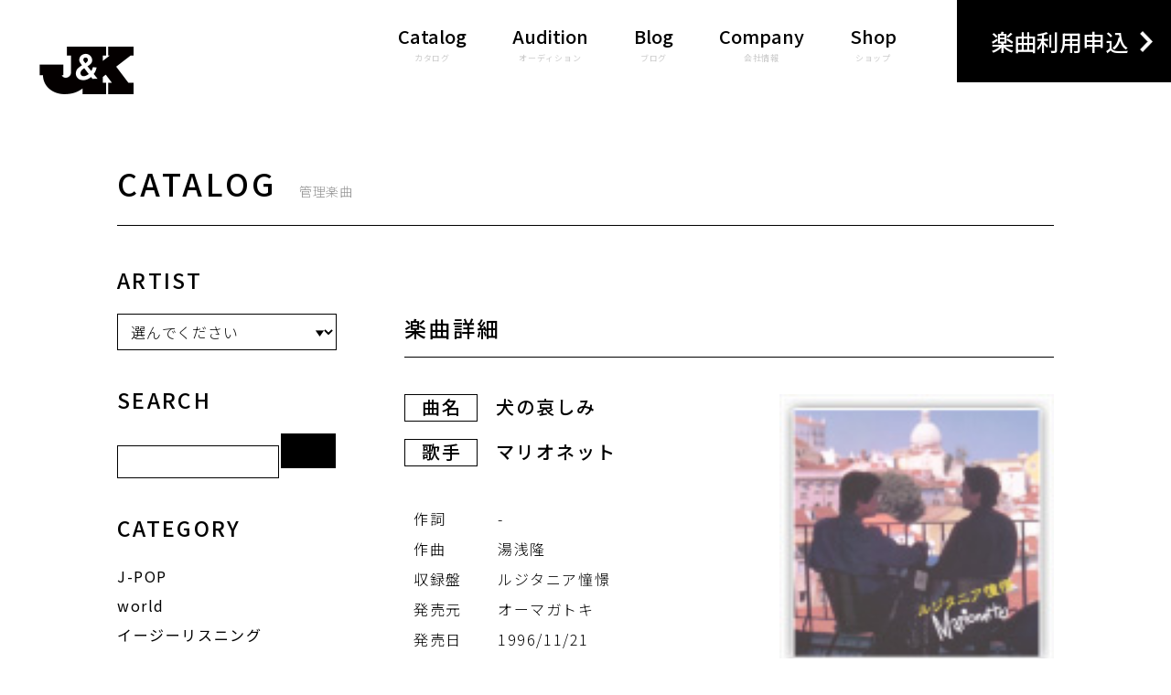

--- FILE ---
content_type: text/html; charset=UTF-8
request_url: http://www.jkmusic.co.jp/catalog/6734
body_size: 35831
content:
<!DOCTYPE html>
<html xmlns="http://www.w3.org/1999/html" lang="ja-JP" prefix="og: http://ogp.me/ns# fb: http://ogp.me/ns/fb#">
  <head>
    <meta charset="utf-8">
    <meta http-equiv="X-UA-Compatible" content="IE=edge">
    <meta name="viewport" content="width=750px, user-scalable=no">
    <meta name="robots" content="ALL">
    <meta name="keywords" content="">
    <meta name="description" xml:lang="ja" lang="ja" content="1967年以来、楽曲の管理、運営、原盤制作等で幅広く音楽産業で活躍するJ&amp;K。プロの音楽活動を目指す人、新人アーティストの活躍など、音楽盛りだくさんのHPです。">
    <meta name="format-detection" content="telephone=no">
    <meta property="og:title" content="音楽出版ジュンアンドケイ / カタログ">
    <meta property="og:type" content="website">
    <meta property="og:url" content="http://www.jkmusic.co.jp/">
    <meta property="og:image" content="http://www.jkmusic.co.jp/wp-content/themes/jkmusic/images/ogp.jpg">
    <meta property="og:site_name" content="音楽出版ジュンアンドケイ">
    <meta property="og:description" content="1967年以来、楽曲の管理、運営、原盤制作等で幅広く音楽産業で活躍するJ&amp;K。プロの音楽活動を目指す人、新人アーティストの活躍など、音楽盛りだくさんのHPです。">
    <meta property="twitter:card" content="summary_large_image">
    <meta property="twitter:title" content="音楽出版ジュンアンドケイ / カタログ">
    <meta property="twitter:url" content="http://www.jkmusic.co.jp/">
    <meta property="twitter:description" content="1967年以来、楽曲の管理、運営、原盤制作等で幅広く音楽産業で活躍するJ&amp;K。プロの音楽活動を目指す人、新人アーティストの活躍など、音楽盛りだくさんのHPです。">
    <meta property="twitter:image" content="http://www.jkmusic.co.jp/wp-content/themes/jkmusic/images/ogp.jpg">
    <link rel="shortcut icon" type="image/x-icon" href="http://www.jkmusic.co.jp/wp-content/themes/jkmusic/images/favicon.ico">
    <title>音楽出版ジュンアンドケイ / カタログ</title>
    <link href="https://fonts.googleapis.com/css?family=Noto+Sans+JP:100,300,400,500,700&amp;amp;subset=japanese" rel="stylesheet">
    <link href="https://fonts.googleapis.com/css?family=Raleway:200,400" rel="stylesheet">
    <link href="http://www.jkmusic.co.jp/wp-content/themes/jkmusic/css/bootstrap-reboot.min.css" rel="stylesheet">
    <link href="http://www.jkmusic.co.jp/wp-content/themes/jkmusic/css/other.css" rel="stylesheet"><meta name='robots' content='max-image-preview:large' />
<script type="text/javascript">
/* <![CDATA[ */
window._wpemojiSettings = {"baseUrl":"https:\/\/s.w.org\/images\/core\/emoji\/14.0.0\/72x72\/","ext":".png","svgUrl":"https:\/\/s.w.org\/images\/core\/emoji\/14.0.0\/svg\/","svgExt":".svg","source":{"concatemoji":"http:\/\/www.jkmusic.co.jp\/wp-includes\/js\/wp-emoji-release.min.js?ver=6.4.7"}};
/*! This file is auto-generated */
!function(i,n){var o,s,e;function c(e){try{var t={supportTests:e,timestamp:(new Date).valueOf()};sessionStorage.setItem(o,JSON.stringify(t))}catch(e){}}function p(e,t,n){e.clearRect(0,0,e.canvas.width,e.canvas.height),e.fillText(t,0,0);var t=new Uint32Array(e.getImageData(0,0,e.canvas.width,e.canvas.height).data),r=(e.clearRect(0,0,e.canvas.width,e.canvas.height),e.fillText(n,0,0),new Uint32Array(e.getImageData(0,0,e.canvas.width,e.canvas.height).data));return t.every(function(e,t){return e===r[t]})}function u(e,t,n){switch(t){case"flag":return n(e,"\ud83c\udff3\ufe0f\u200d\u26a7\ufe0f","\ud83c\udff3\ufe0f\u200b\u26a7\ufe0f")?!1:!n(e,"\ud83c\uddfa\ud83c\uddf3","\ud83c\uddfa\u200b\ud83c\uddf3")&&!n(e,"\ud83c\udff4\udb40\udc67\udb40\udc62\udb40\udc65\udb40\udc6e\udb40\udc67\udb40\udc7f","\ud83c\udff4\u200b\udb40\udc67\u200b\udb40\udc62\u200b\udb40\udc65\u200b\udb40\udc6e\u200b\udb40\udc67\u200b\udb40\udc7f");case"emoji":return!n(e,"\ud83e\udef1\ud83c\udffb\u200d\ud83e\udef2\ud83c\udfff","\ud83e\udef1\ud83c\udffb\u200b\ud83e\udef2\ud83c\udfff")}return!1}function f(e,t,n){var r="undefined"!=typeof WorkerGlobalScope&&self instanceof WorkerGlobalScope?new OffscreenCanvas(300,150):i.createElement("canvas"),a=r.getContext("2d",{willReadFrequently:!0}),o=(a.textBaseline="top",a.font="600 32px Arial",{});return e.forEach(function(e){o[e]=t(a,e,n)}),o}function t(e){var t=i.createElement("script");t.src=e,t.defer=!0,i.head.appendChild(t)}"undefined"!=typeof Promise&&(o="wpEmojiSettingsSupports",s=["flag","emoji"],n.supports={everything:!0,everythingExceptFlag:!0},e=new Promise(function(e){i.addEventListener("DOMContentLoaded",e,{once:!0})}),new Promise(function(t){var n=function(){try{var e=JSON.parse(sessionStorage.getItem(o));if("object"==typeof e&&"number"==typeof e.timestamp&&(new Date).valueOf()<e.timestamp+604800&&"object"==typeof e.supportTests)return e.supportTests}catch(e){}return null}();if(!n){if("undefined"!=typeof Worker&&"undefined"!=typeof OffscreenCanvas&&"undefined"!=typeof URL&&URL.createObjectURL&&"undefined"!=typeof Blob)try{var e="postMessage("+f.toString()+"("+[JSON.stringify(s),u.toString(),p.toString()].join(",")+"));",r=new Blob([e],{type:"text/javascript"}),a=new Worker(URL.createObjectURL(r),{name:"wpTestEmojiSupports"});return void(a.onmessage=function(e){c(n=e.data),a.terminate(),t(n)})}catch(e){}c(n=f(s,u,p))}t(n)}).then(function(e){for(var t in e)n.supports[t]=e[t],n.supports.everything=n.supports.everything&&n.supports[t],"flag"!==t&&(n.supports.everythingExceptFlag=n.supports.everythingExceptFlag&&n.supports[t]);n.supports.everythingExceptFlag=n.supports.everythingExceptFlag&&!n.supports.flag,n.DOMReady=!1,n.readyCallback=function(){n.DOMReady=!0}}).then(function(){return e}).then(function(){var e;n.supports.everything||(n.readyCallback(),(e=n.source||{}).concatemoji?t(e.concatemoji):e.wpemoji&&e.twemoji&&(t(e.twemoji),t(e.wpemoji)))}))}((window,document),window._wpemojiSettings);
/* ]]> */
</script>
<style id='wp-emoji-styles-inline-css' type='text/css'>

	img.wp-smiley, img.emoji {
		display: inline !important;
		border: none !important;
		box-shadow: none !important;
		height: 1em !important;
		width: 1em !important;
		margin: 0 0.07em !important;
		vertical-align: -0.1em !important;
		background: none !important;
		padding: 0 !important;
	}
</style>
<link rel='stylesheet' id='wp-block-library-css' href='http://www.jkmusic.co.jp/wp-includes/css/dist/block-library/style.min.css?ver=6.4.7' type='text/css' media='all' />
<style id='classic-theme-styles-inline-css' type='text/css'>
/*! This file is auto-generated */
.wp-block-button__link{color:#fff;background-color:#32373c;border-radius:9999px;box-shadow:none;text-decoration:none;padding:calc(.667em + 2px) calc(1.333em + 2px);font-size:1.125em}.wp-block-file__button{background:#32373c;color:#fff;text-decoration:none}
</style>
<style id='global-styles-inline-css' type='text/css'>
body{--wp--preset--color--black: #000000;--wp--preset--color--cyan-bluish-gray: #abb8c3;--wp--preset--color--white: #ffffff;--wp--preset--color--pale-pink: #f78da7;--wp--preset--color--vivid-red: #cf2e2e;--wp--preset--color--luminous-vivid-orange: #ff6900;--wp--preset--color--luminous-vivid-amber: #fcb900;--wp--preset--color--light-green-cyan: #7bdcb5;--wp--preset--color--vivid-green-cyan: #00d084;--wp--preset--color--pale-cyan-blue: #8ed1fc;--wp--preset--color--vivid-cyan-blue: #0693e3;--wp--preset--color--vivid-purple: #9b51e0;--wp--preset--gradient--vivid-cyan-blue-to-vivid-purple: linear-gradient(135deg,rgba(6,147,227,1) 0%,rgb(155,81,224) 100%);--wp--preset--gradient--light-green-cyan-to-vivid-green-cyan: linear-gradient(135deg,rgb(122,220,180) 0%,rgb(0,208,130) 100%);--wp--preset--gradient--luminous-vivid-amber-to-luminous-vivid-orange: linear-gradient(135deg,rgba(252,185,0,1) 0%,rgba(255,105,0,1) 100%);--wp--preset--gradient--luminous-vivid-orange-to-vivid-red: linear-gradient(135deg,rgba(255,105,0,1) 0%,rgb(207,46,46) 100%);--wp--preset--gradient--very-light-gray-to-cyan-bluish-gray: linear-gradient(135deg,rgb(238,238,238) 0%,rgb(169,184,195) 100%);--wp--preset--gradient--cool-to-warm-spectrum: linear-gradient(135deg,rgb(74,234,220) 0%,rgb(151,120,209) 20%,rgb(207,42,186) 40%,rgb(238,44,130) 60%,rgb(251,105,98) 80%,rgb(254,248,76) 100%);--wp--preset--gradient--blush-light-purple: linear-gradient(135deg,rgb(255,206,236) 0%,rgb(152,150,240) 100%);--wp--preset--gradient--blush-bordeaux: linear-gradient(135deg,rgb(254,205,165) 0%,rgb(254,45,45) 50%,rgb(107,0,62) 100%);--wp--preset--gradient--luminous-dusk: linear-gradient(135deg,rgb(255,203,112) 0%,rgb(199,81,192) 50%,rgb(65,88,208) 100%);--wp--preset--gradient--pale-ocean: linear-gradient(135deg,rgb(255,245,203) 0%,rgb(182,227,212) 50%,rgb(51,167,181) 100%);--wp--preset--gradient--electric-grass: linear-gradient(135deg,rgb(202,248,128) 0%,rgb(113,206,126) 100%);--wp--preset--gradient--midnight: linear-gradient(135deg,rgb(2,3,129) 0%,rgb(40,116,252) 100%);--wp--preset--font-size--small: 13px;--wp--preset--font-size--medium: 20px;--wp--preset--font-size--large: 36px;--wp--preset--font-size--x-large: 42px;--wp--preset--spacing--20: 0.44rem;--wp--preset--spacing--30: 0.67rem;--wp--preset--spacing--40: 1rem;--wp--preset--spacing--50: 1.5rem;--wp--preset--spacing--60: 2.25rem;--wp--preset--spacing--70: 3.38rem;--wp--preset--spacing--80: 5.06rem;--wp--preset--shadow--natural: 6px 6px 9px rgba(0, 0, 0, 0.2);--wp--preset--shadow--deep: 12px 12px 50px rgba(0, 0, 0, 0.4);--wp--preset--shadow--sharp: 6px 6px 0px rgba(0, 0, 0, 0.2);--wp--preset--shadow--outlined: 6px 6px 0px -3px rgba(255, 255, 255, 1), 6px 6px rgba(0, 0, 0, 1);--wp--preset--shadow--crisp: 6px 6px 0px rgba(0, 0, 0, 1);}:where(.is-layout-flex){gap: 0.5em;}:where(.is-layout-grid){gap: 0.5em;}body .is-layout-flow > .alignleft{float: left;margin-inline-start: 0;margin-inline-end: 2em;}body .is-layout-flow > .alignright{float: right;margin-inline-start: 2em;margin-inline-end: 0;}body .is-layout-flow > .aligncenter{margin-left: auto !important;margin-right: auto !important;}body .is-layout-constrained > .alignleft{float: left;margin-inline-start: 0;margin-inline-end: 2em;}body .is-layout-constrained > .alignright{float: right;margin-inline-start: 2em;margin-inline-end: 0;}body .is-layout-constrained > .aligncenter{margin-left: auto !important;margin-right: auto !important;}body .is-layout-constrained > :where(:not(.alignleft):not(.alignright):not(.alignfull)){max-width: var(--wp--style--global--content-size);margin-left: auto !important;margin-right: auto !important;}body .is-layout-constrained > .alignwide{max-width: var(--wp--style--global--wide-size);}body .is-layout-flex{display: flex;}body .is-layout-flex{flex-wrap: wrap;align-items: center;}body .is-layout-flex > *{margin: 0;}body .is-layout-grid{display: grid;}body .is-layout-grid > *{margin: 0;}:where(.wp-block-columns.is-layout-flex){gap: 2em;}:where(.wp-block-columns.is-layout-grid){gap: 2em;}:where(.wp-block-post-template.is-layout-flex){gap: 1.25em;}:where(.wp-block-post-template.is-layout-grid){gap: 1.25em;}.has-black-color{color: var(--wp--preset--color--black) !important;}.has-cyan-bluish-gray-color{color: var(--wp--preset--color--cyan-bluish-gray) !important;}.has-white-color{color: var(--wp--preset--color--white) !important;}.has-pale-pink-color{color: var(--wp--preset--color--pale-pink) !important;}.has-vivid-red-color{color: var(--wp--preset--color--vivid-red) !important;}.has-luminous-vivid-orange-color{color: var(--wp--preset--color--luminous-vivid-orange) !important;}.has-luminous-vivid-amber-color{color: var(--wp--preset--color--luminous-vivid-amber) !important;}.has-light-green-cyan-color{color: var(--wp--preset--color--light-green-cyan) !important;}.has-vivid-green-cyan-color{color: var(--wp--preset--color--vivid-green-cyan) !important;}.has-pale-cyan-blue-color{color: var(--wp--preset--color--pale-cyan-blue) !important;}.has-vivid-cyan-blue-color{color: var(--wp--preset--color--vivid-cyan-blue) !important;}.has-vivid-purple-color{color: var(--wp--preset--color--vivid-purple) !important;}.has-black-background-color{background-color: var(--wp--preset--color--black) !important;}.has-cyan-bluish-gray-background-color{background-color: var(--wp--preset--color--cyan-bluish-gray) !important;}.has-white-background-color{background-color: var(--wp--preset--color--white) !important;}.has-pale-pink-background-color{background-color: var(--wp--preset--color--pale-pink) !important;}.has-vivid-red-background-color{background-color: var(--wp--preset--color--vivid-red) !important;}.has-luminous-vivid-orange-background-color{background-color: var(--wp--preset--color--luminous-vivid-orange) !important;}.has-luminous-vivid-amber-background-color{background-color: var(--wp--preset--color--luminous-vivid-amber) !important;}.has-light-green-cyan-background-color{background-color: var(--wp--preset--color--light-green-cyan) !important;}.has-vivid-green-cyan-background-color{background-color: var(--wp--preset--color--vivid-green-cyan) !important;}.has-pale-cyan-blue-background-color{background-color: var(--wp--preset--color--pale-cyan-blue) !important;}.has-vivid-cyan-blue-background-color{background-color: var(--wp--preset--color--vivid-cyan-blue) !important;}.has-vivid-purple-background-color{background-color: var(--wp--preset--color--vivid-purple) !important;}.has-black-border-color{border-color: var(--wp--preset--color--black) !important;}.has-cyan-bluish-gray-border-color{border-color: var(--wp--preset--color--cyan-bluish-gray) !important;}.has-white-border-color{border-color: var(--wp--preset--color--white) !important;}.has-pale-pink-border-color{border-color: var(--wp--preset--color--pale-pink) !important;}.has-vivid-red-border-color{border-color: var(--wp--preset--color--vivid-red) !important;}.has-luminous-vivid-orange-border-color{border-color: var(--wp--preset--color--luminous-vivid-orange) !important;}.has-luminous-vivid-amber-border-color{border-color: var(--wp--preset--color--luminous-vivid-amber) !important;}.has-light-green-cyan-border-color{border-color: var(--wp--preset--color--light-green-cyan) !important;}.has-vivid-green-cyan-border-color{border-color: var(--wp--preset--color--vivid-green-cyan) !important;}.has-pale-cyan-blue-border-color{border-color: var(--wp--preset--color--pale-cyan-blue) !important;}.has-vivid-cyan-blue-border-color{border-color: var(--wp--preset--color--vivid-cyan-blue) !important;}.has-vivid-purple-border-color{border-color: var(--wp--preset--color--vivid-purple) !important;}.has-vivid-cyan-blue-to-vivid-purple-gradient-background{background: var(--wp--preset--gradient--vivid-cyan-blue-to-vivid-purple) !important;}.has-light-green-cyan-to-vivid-green-cyan-gradient-background{background: var(--wp--preset--gradient--light-green-cyan-to-vivid-green-cyan) !important;}.has-luminous-vivid-amber-to-luminous-vivid-orange-gradient-background{background: var(--wp--preset--gradient--luminous-vivid-amber-to-luminous-vivid-orange) !important;}.has-luminous-vivid-orange-to-vivid-red-gradient-background{background: var(--wp--preset--gradient--luminous-vivid-orange-to-vivid-red) !important;}.has-very-light-gray-to-cyan-bluish-gray-gradient-background{background: var(--wp--preset--gradient--very-light-gray-to-cyan-bluish-gray) !important;}.has-cool-to-warm-spectrum-gradient-background{background: var(--wp--preset--gradient--cool-to-warm-spectrum) !important;}.has-blush-light-purple-gradient-background{background: var(--wp--preset--gradient--blush-light-purple) !important;}.has-blush-bordeaux-gradient-background{background: var(--wp--preset--gradient--blush-bordeaux) !important;}.has-luminous-dusk-gradient-background{background: var(--wp--preset--gradient--luminous-dusk) !important;}.has-pale-ocean-gradient-background{background: var(--wp--preset--gradient--pale-ocean) !important;}.has-electric-grass-gradient-background{background: var(--wp--preset--gradient--electric-grass) !important;}.has-midnight-gradient-background{background: var(--wp--preset--gradient--midnight) !important;}.has-small-font-size{font-size: var(--wp--preset--font-size--small) !important;}.has-medium-font-size{font-size: var(--wp--preset--font-size--medium) !important;}.has-large-font-size{font-size: var(--wp--preset--font-size--large) !important;}.has-x-large-font-size{font-size: var(--wp--preset--font-size--x-large) !important;}
.wp-block-navigation a:where(:not(.wp-element-button)){color: inherit;}
:where(.wp-block-post-template.is-layout-flex){gap: 1.25em;}:where(.wp-block-post-template.is-layout-grid){gap: 1.25em;}
:where(.wp-block-columns.is-layout-flex){gap: 2em;}:where(.wp-block-columns.is-layout-grid){gap: 2em;}
.wp-block-pullquote{font-size: 1.5em;line-height: 1.6;}
</style>
<link rel="https://api.w.org/" href="http://www.jkmusic.co.jp/wp-json/" /><link rel="alternate" type="application/json" href="http://www.jkmusic.co.jp/wp-json/wp/v2/posts/6734" /><link rel="EditURI" type="application/rsd+xml" title="RSD" href="http://www.jkmusic.co.jp/xmlrpc.php?rsd" />
<meta name="generator" content="WordPress 6.4.7" />
<link rel="canonical" href="http://www.jkmusic.co.jp/catalog/6734" />
<link rel='shortlink' href='http://www.jkmusic.co.jp/?p=6734' />
<link rel="alternate" type="application/json+oembed" href="http://www.jkmusic.co.jp/wp-json/oembed/1.0/embed?url=http%3A%2F%2Fwww.jkmusic.co.jp%2Fcatalog%2F6734" />
<link rel="alternate" type="text/xml+oembed" href="http://www.jkmusic.co.jp/wp-json/oembed/1.0/embed?url=http%3A%2F%2Fwww.jkmusic.co.jp%2Fcatalog%2F6734&#038;format=xml" />
<script type="text/javascript">
	window._se_plugin_version = '8.1.9';
</script>
  </head>
  <body class="common--page">
    <!--/////////////////////////////  ヘッダ  ///////////////////////////////-->
    <header>
      <h1 class="head__logo"><a href="http://www.jkmusic.co.jp"><img class="-spImage" src="http://www.jkmusic.co.jp/wp-content/themes/jkmusic/images/head__logo.png" alt="音楽出版ジュンアンドケイ"></a></h1>
      <nav class="hidden-xs">
        <ul>
          <li><a href="http://www.jkmusic.co.jp/catalog/">Catalog<span class="head__nav__jp">カタログ</span></a></li>
          <li><a href="http://www.jkmusic.co.jp/audition/">Audition<span class="head__nav__jp">オーディション</span></a></li>
          <li><a href="http://www.jkmusic.co.jp/blog/">Blog<span class="head__nav__jp">ブログ</span></a></li>
          <li><a href="http://www.jkmusic.co.jp/company/">Company<span class="head__nav__jp">会社情報</span></a></li>
          <li><a href="https://jkmusic.thebase.in/" target="shop">Shop<span class="head__nav__jp">ショップ</span></a></li>
          <li class="head__tool__entry"><a href="http://www.jkmusic.co.jp/entry/">楽曲利用申込</a></li>
        </ul>
      </nav>
      <div class="head__menuBtn visible-xs"><a href=""><img src="http://www.jkmusic.co.jp/wp-content/themes/jkmusic/images/head__menu.png" alt="Menu"></a></div>
    </header>
    <div class="side__head--wrap hidden-xs"></div>
    <!--/////////////////////////////  メニュー  ///////////////////////////////-->
    <div class="spMenu--area">
      <div class="spMenu__head--wrap">
        <h1 class="head__logo__w"><a href="http://www.jkmusic.co.jp"><img src="http://www.jkmusic.co.jp/wp-content/themes/jkmusic/images/head__logo__w--sp.png" alt="音楽出版ジュンアンドケイ"></a></h1>
        <div class="head__closeBtn"><a href=""><img src="http://www.jkmusic.co.jp/wp-content/themes/jkmusic/images/head__close.png" alt="Close"></a></div>
      </div>
      <ul class="spMenuList--wrap">
        <li><a href="http://www.jkmusic.co.jp">ホーム</a></li>
        <li><a href="http://www.jkmusic.co.jp/catalog/">カタログ</a></li>
        <li><a href="http://www.jkmusic.co.jp/audition/">オーディション</a></li>
        <li><a href="http://www.jkmusic.co.jp/blog/">ブログ</a></li>
        <li><a href="http://www.jkmusic.co.jp/company/">会社情報</a></li>
        <li><a href="">ショップ</a></li>
        <li><a href="http://www.jkmusic.co.jp/entry/">楽曲利用申込</a></li>
      </ul>
    </div>
    <main>
      <!--/////////////////////////////  SP Head  ///////////////////////////////-->
      <div class="musicCatalog__head--area--sp visible-xs">
        <div class="musicCatalog__headBtn"><a href="">楽曲を探す</a></div>
      </div>
      <!--/////////////////////////////  SP Category  ///////////////////////////////-->
      <div class="musicCatalog__category--area--sp">
        <div class="spMenu__head--wrap">
          <h1 class="head__logo__w"><a href="http://www.jkmusic.co.jp"><img src="http://www.jkmusic.co.jp/wp-content/themes/jkmusic/images/head__logo__w--sp.png" alt="音楽出版ジュンアンドケイ"></a></h1>
          <div class="head__closeBtn musicCatalog__category__closeBtn"><a href=""><img src="http://www.jkmusic.co.jp/wp-content/themes/jkmusic/images/head__close.png" alt="Close"></a></div>
        </div>
        <div class="musicCatalog__category--wrap">
          <p class="musicCatalog__category__name">SEARCH</p>
          <div class="musicCatalog__category__search--wrap">
            <form action="http://www.jkmusic.co.jp" method="get">
              <input class="musicCatalog__category__search" type="text" name="s">
              <input class="musicCatalog__category__searchBtn" type="submit" value="検索">
            </form>
          </div>
          <p class="musicCatalog__category__name">ARTIST</p>
          <div class="musicCatalog__category__select--wrap">
            <select class="musicCatalog__category__select" data-subcat="artist">
              <li>
                <option value="選んでください">選んでください</option>
              </li>              <li>
                <option value="artist_11">A〜M</option>
              </li>              <li>
                <option value="artist_12">N〜Z</option>
              </li>              <li>
                <option value="artist_1">あ行</option>
              </li>              <li>
                <option value="artist_2">か行</option>
              </li>              <li>
                <option value="artist_3">さ行</option>
              </li>              <li>
                <option value="artist_4">た行</option>
              </li>              <li>
                <option value="artist_5">な行</option>
              </li>              <li>
                <option value="artist_6">は行</option>
              </li>              <li>
                <option value="artist_7">ま行</option>
              </li>              <li>
                <option value="artist_8">や行</option>
              </li>              <li>
                <option value="artist_9">ら行</option>
              </li>              <li>
                <option value="artist_10">わ行</option>
              </li>                          </select>
          </div>
          <p class="musicCatalog__category__name">CATEGORY</p>
          <div class="musicCatalog__category__select--wrap">
            <select class="musicCatalog__category__select" data-subcat="janl">
              <li>
                <option value="選んでください">選んでください</option>
              </li>              <li>
                <option value="janl_jpop">J-POP</option>
              </li>              <li>
                <option value="janl_world">world</option>
              </li>              <li>
                <option value="janl_easy">イージーリスニング</option>
              </li>              <li>
                <option value="janl_inst">インスト</option>
              </li>              <li>
                <option value="janl_contry">カントリー</option>
              </li>              <li>
                <option value="janl_classic">クラシック</option>
              </li>              <li>
                <option value="janl_gospel">ゴスペル</option>
              </li>              <li>
                <option value="janl_comic">コミック</option>
              </li>              <li>
                <option value="janl_jazz">ジャズ</option>
              </li>              <li>
                <option value="janl_chanson">シャンソン</option>
              </li>              <li>
                <option value="janl_other">その他</option>
              </li>              <li>
                <option value="janl_fork">フォーク</option>
              </li>              <li>
                <option value="janl_fusion">フュージョン</option>
              </li>              <li>
                <option value="janl_progre">プログレ</option>
              </li>              <li>
                <option value="janl_latin">ラテン</option>
              </li>              <li>
                <option value="janl_rock">ロック</option>
              </li>              <li>
                <option value="janl_kayo">歌謡曲</option>
              </li>              <li>
                <option value="janl_yo">洋</option>
              </li>              <li>
                <option value="janl_rokyoku">浪曲</option>
              </li>              <li>
                <option value="janl_enka">演歌</option>
              </li>                          </select>
          </div>
          <p class="musicCatalog__category__name">RELEASE</p>
          <div class="musicCatalog__category__select--wrap">
            <select class="musicCatalog__category__select" data-subcat="age">
              <li>
                <option value="選んでください">選んでください</option>
              </li>              <li>
                <option value="age1960">1960年代</option>
              </li>              <li>
                <option value="age1970">1970年代</option>
              </li>              <li>
                <option value="age1980">1980年代</option>
              </li>              <li>
                <option value="age1990">1990年代</option>
              </li>              <li>
                <option value="age2000">2000年代</option>
              </li>              <li>
                <option value="age2010">2010年代</option>
              </li>                          </select>
          </div>
        </div>
      </div>
      <!--/////////////////////////////  Music Catalog  ///////////////////////////////-->
      <section class="musicCatalog--area">
        <div class="contents--wrap">
          <h1 class="common__title__page">CATALOG<span class="common__title__page__jp">管理楽曲</span></h1>
          <div class="commonFrame--wrap">
            <!--/////////////////////////////  Side  ///////////////////////////////-->
            <div class="commonFrame__side hidden-xs">
              <div class="commonFrame__side--wrap">
                <p class="commonFrame__side__name">ARTIST</p>
                <div class="commonFrame__side__select--wrap">
                  <select class="commonFrame__side__select">
                    <li>
                      <option value="選んでください">選んでください</option>
                    </li>                    <li>
                      <option value="artist_11">A〜M</option>
                    </li>                    <li>
                      <option value="artist_12">N〜Z</option>
                    </li>                    <li>
                      <option value="artist_1">あ行</option>
                    </li>                    <li>
                      <option value="artist_2">か行</option>
                    </li>                    <li>
                      <option value="artist_3">さ行</option>
                    </li>                    <li>
                      <option value="artist_4">た行</option>
                    </li>                    <li>
                      <option value="artist_5">な行</option>
                    </li>                    <li>
                      <option value="artist_6">は行</option>
                    </li>                    <li>
                      <option value="artist_7">ま行</option>
                    </li>                    <li>
                      <option value="artist_8">や行</option>
                    </li>                    <li>
                      <option value="artist_9">ら行</option>
                    </li>                    <li>
                      <option value="artist_10">わ行</option>
                    </li>                                      </select>
                </div>
              </div>
              <div class="commonFrame__side--wrap">
                <p class="commonFrame__side__name">SEARCH</p>
                <div class="commonFrame__side__search--wrap">
                  <form action="http://www.jkmusic.co.jp" method="get">
                    <input class="commonFrame__side__search" type="text" name="s">
                    <input class="commonFrame__side__searchBtn" type="submit">
                  </form>
                </div>
              </div>
              <div class="commonFrame__side--wrap">
                <p class="commonFrame__side__name__category">CATEGORY</p>
                <ul class="commonFrame__side__list">
                                    <li><a href="http://www.jkmusic.co.jp/catalog/category/janl/janl_jpop">J-POP</a></li>                  <li><a href="http://www.jkmusic.co.jp/catalog/category/janl/janl_world">world</a></li>                  <li><a href="http://www.jkmusic.co.jp/catalog/category/janl/janl_easy">イージーリスニング</a></li>                  <li><a href="http://www.jkmusic.co.jp/catalog/category/janl/janl_inst">インスト</a></li>                  <li><a href="http://www.jkmusic.co.jp/catalog/category/janl/janl_contry">カントリー</a></li>                  <li><a href="http://www.jkmusic.co.jp/catalog/category/janl/janl_classic">クラシック</a></li>                  <li><a href="http://www.jkmusic.co.jp/catalog/category/janl/janl_gospel">ゴスペル</a></li>                  <li><a href="http://www.jkmusic.co.jp/catalog/category/janl/janl_comic">コミック</a></li>                  <li><a href="http://www.jkmusic.co.jp/catalog/category/janl/janl_jazz">ジャズ</a></li>                  <li><a href="http://www.jkmusic.co.jp/catalog/category/janl/janl_chanson">シャンソン</a></li>                  <li><a href="http://www.jkmusic.co.jp/catalog/category/janl/janl_other">その他</a></li>                  <li><a href="http://www.jkmusic.co.jp/catalog/category/janl/janl_fork">フォーク</a></li>                  <li><a href="http://www.jkmusic.co.jp/catalog/category/janl/janl_fusion">フュージョン</a></li>                  <li><a href="http://www.jkmusic.co.jp/catalog/category/janl/janl_progre">プログレ</a></li>                  <li><a href="http://www.jkmusic.co.jp/catalog/category/janl/janl_latin">ラテン</a></li>                  <li><a href="http://www.jkmusic.co.jp/catalog/category/janl/janl_rock">ロック</a></li>                  <li><a href="http://www.jkmusic.co.jp/catalog/category/janl/janl_kayo">歌謡曲</a></li>                  <li><a href="http://www.jkmusic.co.jp/catalog/category/janl/janl_yo">洋</a></li>                  <li><a href="http://www.jkmusic.co.jp/catalog/category/janl/janl_rokyoku">浪曲</a></li>                  <li><a href="http://www.jkmusic.co.jp/catalog/category/janl/janl_enka">演歌</a></li>                                  </ul>
              </div>
              <div class="commonFrame__side--wrap">
                <p class="commonFrame__side__name__category">RELEASE</p>
                <ul class="commonFrame__side__list">
                                    <li><a href="http://www.jkmusic.co.jp/catalog/category/age/age2010">2010年代</a></li>                  <li><a href="http://www.jkmusic.co.jp/catalog/category/age/age2000">2000年代</a></li>                  <li><a href="http://www.jkmusic.co.jp/catalog/category/age/age1990">1990年代</a></li>                  <li><a href="http://www.jkmusic.co.jp/catalog/category/age/age1980">1980年代</a></li>                  <li><a href="http://www.jkmusic.co.jp/catalog/category/age/age1970">1970年代</a></li>                  <li><a href="http://www.jkmusic.co.jp/catalog/category/age/age1960">1960年代</a></li>                                  </ul>
              </div>
            </div>
            <!--/////////////////////////////  Main  ///////////////////////////////-->
            <div class="musicCatalog__main">
              <div class="musicCatalog__detail__head--wrap">
                <h2>楽曲詳細</h2>
              </div>              <div class="musicCatalog__detail--wrap">
                <div class="musicCatalog__info--wrap">
                  <div class="musicCatalog__info--element">
                    <div class="musicCatalog__info__title">犬の哀しみ</div>
                    <div class="musicCatalog__info__artist">マリオネット</div>
                    <div class="musicCatalog__info__detail--wrap">
                      <dl>
                        <dt>作詞</dt>
                        <dd>-</dd>
                        <dt>作曲</dt>
                        <dd>湯浅隆</dd>
                        <dt>収録盤</dt>
                        <dd>ルジタニア憧憬</dd>
                        <dt>発売元</dt>
                        <dd>オーマガトキ</dd>
                        <dt>発売日</dt>
                        <dd>1996/11/21</dd>
                        <dt>品番</dt>
                        <dd>OMCA-5</dd>
                        <dt>レコメンド</dt>
                        <dd></dd>
                      </dl>
                    </div>
                  </div>
                  <div class="musicCatalog__detail__info--element">
                    <figure class="musicCatalog__info__detail__image"><img width="120" height="120" src="http://www.jkmusic.co.jp/wp-content/uploads/omca_5_m.jpg" class="attachment-full size-full" alt="" decoding="async" /></figure>
                  </div>
                </div>
              </div>
              <div class="musicCatalog__detail--wrap">
                <h3>関連情報</h3>                  
              </div>                          </div>
          </div>
        </div>
      </section>
    </main>
    <!--/////////////////////////////  CONTACT  ///////////////////////////////-->
    <div class="foot__contact--area visible-xs">
      <div class="foot__contactBtn"><a href="http://www.jkmusic.co.jp/contact/"><img src="http://www.jkmusic.co.jp/wp-content/themes/jkmusic/images/top__contents__menu__btn--1--sp.png" alt="使用・お問い合わせ"></a></div>
    </div>
    <!--/////////////////////////////  フッタ  ///////////////////////////////-->
    <footer>
      <div class="contents--wrap">
        <div class="foot__logo"><a href="http://www.jkmusic.co.jp"><img class="-spImage" src="http://www.jkmusic.co.jp/wp-content/themes/jkmusic/images/foot__logo.png" alt="音楽出版ジュンアンドケイ"></a></div>
        <div class="foot__copyright">© J&K Music Publishers, Inc.<br class="visible-xs"> All Rights Reserved.</div>
      </div>
    </footer>  </body>
  <script src="http://www.jkmusic.co.jp/wp-content/themes/jkmusic/js/jquery-1.12.4.min.js" type="text/javascript"></script>
  <script src="http://www.jkmusic.co.jp/wp-content/themes/jkmusic/js/jquery.common-min.js" type="text/javascript"></script>
  <script src="http://www.jkmusic.co.jp/wp-content/themes/jkmusic/js/top.js" type="text/javascript"></script>
</html>